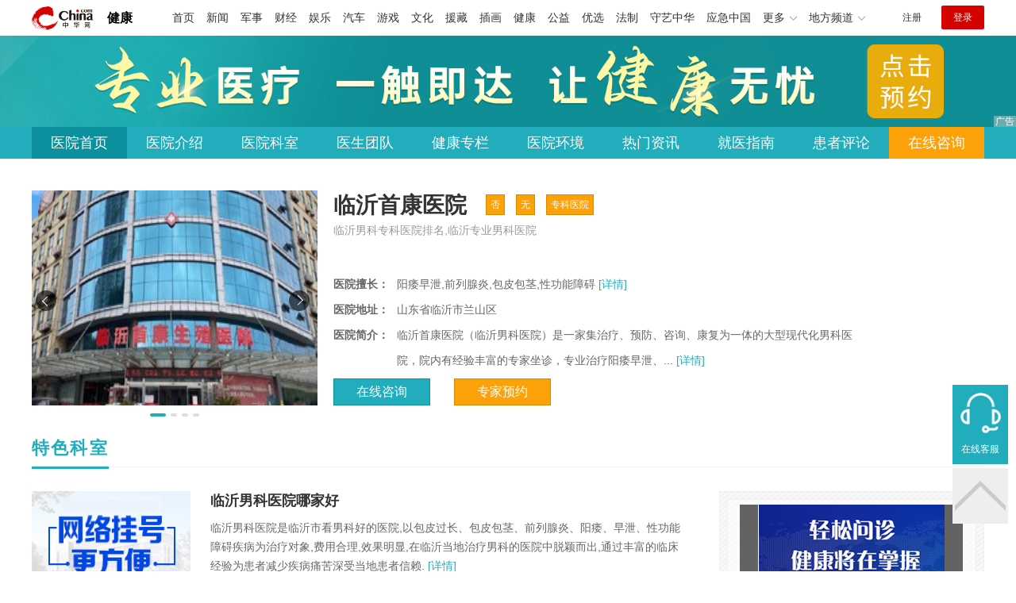

--- FILE ---
content_type: text/html
request_url: https://health.china.com/lysnkyy49/
body_size: 6409
content:
<!doctype html>
<html>
<head>
    <meta charset="utf-8">
    <meta name="viewport" content="width=device-width,initial-scale=1.0,maximum-scale=1.0,minimum-scale=1.0,user-scalable=no"/>
     	<!--hospital tdk start-->
 	<title>临沂男科医院「排行榜前十」临沂男科医院哪家好-临沂男科专科医院排名-中华网健康</title>
	<meta name="keywords" content="临沂男科医院排行榜前十,临沂男科医院哪家好,临沂男科专科医院排名">
	<meta name="description" content="临沂男科医院哪家好？临沂男科医院是集医疗、预防、康复、保健、科研为一体的现代化男性专科医院,针对患者病情分型分期诊治,帮助患者早日告别男科疾病的困扰,恢复健康的身体">
	<!--hospital end start-->
    <link rel="stylesheet" href="/static/v02/css/global.css"/>
<link rel="stylesheet" href="/static/v02/css/style.css"/>
<style type="text/css">
	.friend-title{display:flex;}
	.friend-list{display:none;}
	.friend-list:first-child{display:block;}
</style>

    <meta http-equiv="Cache-Control" content="no-siteapp" />
    <meta http-equiv="Cache-Control" content="no-transform" />
    <meta name="applicable-device" content="pc" />
    <link rel="alternate" media="only screen and (max-width: 640px)" href="https://m.health.china.com/lysnkyy49/" />
    <meta name="mobile-agent" content="format=html5;url=https://m.health.china.com/lysnkyy49/">


</head>
<body>
    
<!-- /etc/hospital/pub_head_link.shtml start -->
    <div class="hosp_top_header_bg">
        <div class="hosp_top_header">
            <a href="/" class="logo">健康</a>
<!-- /etc/h_top_2021.shtml Start -->
<link href="//www.china.com/zh_cn/plugin/all/topheader/top_header_style_2021.css" rel="stylesheet">
<div class="top_header_bg">
    <div class="top_header">
        <ul class="top_header_channel">
            <li><a href="//www.china.com/" target="_blank">首页</a></li>
            <li><a href="//news.china.com/" target="_blank">新闻</a></li>
            <li><a href="//military.china.com" target="_blank">军事</a></li>
            <li><a href="//finance.china.com/" target="_blank">财经</a></li>
            <li><a href="//ent.china.com/" target="_blank">娱乐</a></li>
            <li><a href="//auto.china.com/" target="_blank">汽车</a></li>
            <li><a href="//game.china.com/" target="_blank">游戏</a></li>
            <li><a href="//culture.china.com/" target="_blank">文化</a></li>
            <li><a href="//yuanzang.china.com" target="_blank">援藏</a></li>
            <li><a href="//chahua.china.com/" target="_blank">插画</a></li>
            <li><a href="//health.china.com/" target="_blank">健康</a></li>
            <li><a href="//gongyi.china.com/" target="_blank">公益</a></li>
            <li><a href="//youxuan.china.com/" target="_blank">优选</a></li>
            <li><a href="//law.china.com/" target="_blank">法制</a></li>
            <li><a href="//shouyi.china.com/" target="_blank">守艺中华</a></li>
            <li><a href="//news.china.com/EmergencyChina/" target="_blank">应急中国</a></li>
            <li class="top_header_sub">更多<div class="sub"><a href="//fo.china.com/" target="_blank">佛学</a><!-- <a href="//jiu.china.com/" target="_blank">酒业</a> --><a href="//history.china.com" target="_blank">文史</a><a href="//gushici.china.com/" target="_blank">古诗词</a><a href="//art.china.com/renwu/" target="_blank">人物</a><a href="//jiemeng.china.com/" target="_blank">解梦</a><a href="//life.china.com/" target="_blank">生活</a><a href="//business.china.com/" target="_blank">商业</a><a href="//ai5g.china.com/" target="_blank">数智</a></div></li>
            <li class="top_header_sub">地方频道<div class="sub"><!-- <a href="//fj.china.com/" target="_blank">福建</a> --><a href="//hb.china.com/" target="_blank">湖北</a><!-- <a href="//henan.china.com/" target="_blank">河南</a> <a href="//jiangsu.china.com/" target="_blank">江苏</a>--><a href="//sd.china.com/" target="_blank">山东</a><a href="//sx.china.com/" target="_blank">山西</a><a href="//shaanxi.china.com/" target="_blank">丝路</a></div></li>
        </ul>
        <script>(function(){var hover=function(elem,overCallback,outCallback){var isHover=false;var preOvTime=new Date().getTime();function over(e){var curOvTime=new Date().getTime();isHover=true;if(curOvTime-preOvTime>10){overCallback(e,elem)}preOvTime=curOvTime};function out(e){var curOvTime=new Date().getTime();preOvTime=curOvTime;isHover=false;setTimeout(function(){if(!isHover){outCallback(e,elem)}},10)};elem.addEventListener('mouseover',over,false);elem.addEventListener('mouseout',out,false)};var _elem=document.querySelectorAll('.top_header_sub');for(var i=0,j=_elem.length;i<j;i++){hover(_elem[i],function(e,elem){elem.className='top_header_sub over'},function(e,elem){elem.className='top_header_sub'})}})();</script>
        <ul class="top_header_nav">
            <li><span id="headNavLogin" class="headNavLogin"><a id="headNav_reg" href="//passport.china.com/reg/mobile" target="_blank" class="reg">注册</a><a id="headNav_login" href="//passport.china.com/" target="_blank" class="login">登录</a></span></li>
        </ul>
        <script src="//dvsend.china.com/china_login/js/china_api_login.js"></script>
        <script>china_api_login({id:'headNavLogin',initHTML:'<a id="headNav_reg" href="//passport.china.com/reg/mobile" target="_blank" class="reg">注册</a><a id="headNav_login" href="//passport.china.com/" target="_blank" class="login">登录</a>',logonHTML:'<em class="headNavLogout"><span title="[F7:nickname /]"><a href="//passport.china.com/">[F7:nickname /]</a></span>[F7:out /]</em>'});</script>
    </div>
</div>
<!-- /etc/h_top_2021.shtml End -->
        </div>
    </div>
<!-- /etc/hospital/pub_head_link.shtml end -->

    <!-- 头部 -->
    <div id="hosp-header">
        <div id="hosp-header-banner">
            
			<a href="" id="banner_image" is_tanchuang="1" hospital_id="48331"><img src="https://img0.utuku.imgcdc.com/uploadimg/health/20240920/b70697d3-a37b-41e3-914c-5cdd77a6309b.jpg" alt="临沂首康医院"></a>
            
        </div>
        <div id="hosp-nav-bg">
            <ul class="hosp-nav">
                <li class="current"><a href="https://health.china.com/lysnkyy49/">医院首页</a></li><li><a href="https://health.china.com/lysnkyy49/jianjie/">医院介绍</a></li><li><a href="https://health.china.com/lysnkyy49/keshi/">医院科室</a></li><li><a href="https://health.china.com/lysnkyy49/doctor/">医生团队</a></li><li><a href="https://health.china.com/jkzl/lysnkyy49/">健康专栏</a></li><li><a href="https://health.china.com/lysnkyy49/yiyuanhj/">医院环境</a></li><li><a href="https://health.china.com/lysnkyy49/news/">热门资讯</a></li><li><a href="https://health.china.com/lysnkyy49/jiuyizhinan/">就医指南</a></li><li><a href="https://health.china.com/lysnkyy49/comment/">患者评论</a></li><li class="special"><a href="" rel="nofollow">在线咨询</a></li>
            </ul>
        </div>
    </div>


<!-- 医院相关 -->
<div class="wrap hosp-wp1 clearfix">
    <div class="hosp-wp1-left">
        <!-- #5392 start -->
        <div class="hosp-wp1-photo-slide">
            <ul class="hosp-wp1-photo-list">
                
                <li><img src="https://img0.utuku.imgcdc.com/uploadimg/health/20231219/93d60e2e-a05d-4da6-965a-be13d2a957a1.jpg" alt="临沂首康医院"></li>
                

                <li><img src="https://img2.utuku.imgcdc.com/uploadimg/health/20220831/36c2c5aa-f368-4505-b257-2d6d45223ba9.jpg" alt=""></li>
                

                <li><img src="https://img0.utuku.imgcdc.com/uploadimg/health/20220831/a18d7139-1971-48c3-8ad0-82c95d9d8198.jpg" alt=""></li>
                

                <li><img src="https://img1.utuku.imgcdc.com/uploadimg/health/20220831/37c1c817-4ede-4d6d-a147-0013a4ad50ce.jpg" alt=""></li>
                

            </ul>
            <ul class="hosp-wp1-photo-btn"></ul>
            <span class="prev"></span>
            <span class="next"></span>
        </div>
        <!-- #5392 end -->
    </div>
    
    <div class="hosp-wp1-mid">
        <div class="hosp-name">
            <h1>临沂首康医院</h1>
            <span class="hosp-name-tags tg-1">否</span>
            <span class="hosp-name-tags tg-2">无</span>
            <span class="hosp-name-tags tg-3">专科医院</span>
        </div>
        <div class="hosp-alias">临沂男科专科医院排名,临沂专业男科医院</div>
        <ul class="hosp-wp1-info">
            
			<li class="both">
				
				
				
			</li>
			
			<li><em>医院擅长：</em><p>阳痿早泄,前列腺炎,包皮包茎,性功能障碍<a href='https://health.china.com/lysnkyy49/jianjie/' target='_blank'> [详情]</a></p></li>
			
			<li><em>医院地址：</em><p>山东省临沂市兰山区</p></li>
			<li><em>医院简介：</em><p>临沂首康医院（临沂男科医院）是一家集治疗、预防、咨询、康复为一体的大型现代化男科医院，院内有经验丰富的专家坐诊，专业治疗阳痿早泄、...<a href='https://health.china.com/lysnkyy49/jianjie/' target='_blank'> [详情]</a></p></li>
        </ul>
        <div class="hosp-wp1-btn">
            
            <a href="" target="_blank" class="btn bg-green">在线咨询</a>
            <a href="https://health.china.com/lysnkyy49/doctor/" target="_blank" class="btn bg-yel">专家预约</a>
        </div>
    </div>
</div>

<div class="wrap hosp-wp2 clearfix">
    <div class="wp-title">
        <h2>特色科室</h2>
    </div>
    <div class="hosp-wp2-left">
        <div class="hosp-dept-img">
            <img src="https://img3.utuku.imgcdc.com/uploadimg/health/20240223/2f6e8491-271f-496e-acd5-70df40590cc7.jpg" alt="临沂首康医院">
        </div>
        <div class="hosp-dept-info">
            <h3>临沂男科医院哪家好</h3>
            <div class="desc"><p>临沂男科医院是临沂市看男科好的医院,以包皮过长、包皮包茎、前列腺炎、阳痿、早泄、性功能障碍疾病为治疗对象,费用合理,效果明显,在临沂当地治疗男科的医院中脱颖而出,通过丰富的临床经验为患者减少疾病痛苦深受当地患者信赖.<a href='' target='_blank'> [详情]</a></p></div>
            
        </div>
        <ul>
            
            <li><a href="https://health.china.com/lysnkyy49/keshi_3309/">男性癫痫病</a></li>
            

            <li><a href="https://health.china.com/lysnkyy49/keshi_3696/">前列腺癌</a></li>
            

            <li><a href="https://health.china.com/lysnkyy49/keshi_3159/">阳痿早泄</a></li>
            

            <li><a href="https://health.china.com/lysnkyy49/keshi_3160/">生殖感染</a></li>
            

            <li><a href="https://health.china.com/lysnkyy49/keshi_3165/">阳痿</a></li>
            

            <li><a href="https://health.china.com/lysnkyy49/keshi_3163/">早泄</a></li>
            

            <li><a href="https://health.china.com/lysnkyy49/keshi_3483/">前列腺炎</a></li>
            

            <li><a href="https://health.china.com/lysnkyy49/keshi_3486/">包皮手术</a></li>
            

            <li><a href="https://health.china.com/lysnkyy49/keshi_3161/">性功能障碍</a></li>
            

            <li><a href="https://health.china.com/lysnkyy49/keshi_3172/">包皮包茎</a></li>
            

            <li><a href="https://health.china.com/lysnkyy49/keshi_3164/">前列腺疾病科</a></li>
            

            <li><a href="https://health.china.com/lysnkyy49/keshi_3203/">泌尿外科</a></li>
            

            <li><a href="https://health.china.com/lysnkyy49/keshi_3484/">包皮过长</a></li>
            

            <li><a href="https://health.china.com/lysnkyy49/keshi_353/">男科</a></li>
            

        </ul>
    </div>
    <div class="hosp-wp2-right">
        <div class="wp_right_bg">
            <div class="wp_right_bg_inner">
                <div class="hosp-media-list-area" id="pc_home_lunbo_area">
                    <ul class="hosp-media-list" id="pc_home_lunbo">
                        <!--  广告轮播图 -->
                        
                        <li>
                            <img src="https://img1.utuku.imgcdc.com/0x0/health/20240620/75434c7d-386c-4858-9e36-3d68cf9c5ba4.jpg" />
                        </li>
                        

                    </ul>
                    <ul class="hosp-media-btn" id="pc_home_lunbo_btn">
                        
                        <li></li>
                        

                    </ul>
                    <span class="hosp-media-nav prev" id="pc_home_lunbo_prev"></span>
                    <span class="hosp-media-nav next" id="pc_home_lunbo_next"></span>
                </div>
            </div>
        </div>
    </div>
</div>

<div class="wrap">
    <div class="wp-title mt20">
		<a href="https://health.china.com/lysnkyy49/doctor/" target="_blank" class="more">MORE</a>
        <h2>推荐医生</h2>
    </div>
    <div class="hosp-dr-area clearfix" id="js-hosp-dr">
        <div class="hosp-dr-hd" id="">
            <em class="hosp-dr-prev"></em>
            <em class="hosp-dr-next"></em>
        </div>
        <div class="hosp-dr-list">
            <div id="js-hosp-dr-content">

                
                <div class="hosp-dr">
                    <div class="hosp-dr-photo"><a href="https://health.china.com/lysnkyy49/doctor_53569/" target="_blank"><img src="https://img3.utuku.imgcdc.com/uploadimg/health/20221114/70d89074-be1f-4303-a275-972cb213531a.jpg" alt="胡香利"></a></div>
                    <div class="hosp-dr-info">
                        <p class="hosp-dr-name"><a href="https://health.china.com/lysnkyy49/doctor_53569/" target="_blank">胡香利</a><span class="hosp-dr-title">医士  </span></p>
                        <p class="hosp-dr-tag"><span>男科</span><span>临沂首康医院</span></p>
                        <p class="hosp-dr-summary">胡香利是一位在男性健康领域有着深厚专业知识和丰富经...<a href="https://health.china.com/lysnkyy49/doctor_53569/" target="_blank">[详情]</a></p>
                    </div>
                </div>
                

                <div class="hosp-dr">
                    <div class="hosp-dr-photo"><a href="https://health.china.com/lysnkyy49/doctor_53570/" target="_blank"><img src="https://img3.utuku.imgcdc.com/uploadimg/health/20221114/70d89074-be1f-4303-a275-972cb213531a.jpg" alt="守金涛"></a></div>
                    <div class="hosp-dr-info">
                        <p class="hosp-dr-name"><a href="https://health.china.com/lysnkyy49/doctor_53570/" target="_blank">守金涛</a><span class="hosp-dr-title">医士  </span></p>
                        <p class="hosp-dr-tag"><span>男科</span><span>临沂首康医院</span></p>
                        <p class="hosp-dr-summary">守金涛是一位在男性健康领域拥有广泛经验和专业知识的...<a href="https://health.china.com/lysnkyy49/doctor_53570/" target="_blank">[详情]</a></p>
                    </div>
                </div>
                

                <div class="hosp-dr">
                    <div class="hosp-dr-photo"><a href="https://health.china.com/lysnkyy49/doctor_53571/" target="_blank"><img src="https://img3.utuku.imgcdc.com/uploadimg/health/20221114/70d89074-be1f-4303-a275-972cb213531a.jpg" alt="熊少杰"></a></div>
                    <div class="hosp-dr-info">
                        <p class="hosp-dr-name"><a href="https://health.china.com/lysnkyy49/doctor_53571/" target="_blank">熊少杰</a><span class="hosp-dr-title">医士  </span></p>
                        <p class="hosp-dr-tag"><span>阳痿早泄</span><span>临沂首康医院</span></p>
                        <p class="hosp-dr-summary">熊少杰是专门从事男性生殖系统疾病和男性健康问题的医...<a href="https://health.china.com/lysnkyy49/doctor_53571/" target="_blank">[详情]</a></p>
                    </div>
                </div>
                

                <div class="hosp-dr">
                    <div class="hosp-dr-photo"><a href="https://health.china.com/lysnkyy49/doctor_84110/" target="_blank"><img src="https://img3.utuku.imgcdc.com/uploadimg/health/20221114/70d89074-be1f-4303-a275-972cb213531a.jpg" alt="丁敏"></a></div>
                    <div class="hosp-dr-info">
                        <p class="hosp-dr-name"><a href="https://health.china.com/lysnkyy49/doctor_84110/" target="_blank">丁敏</a><span class="hosp-dr-title">医士  </span></p>
                        <p class="hosp-dr-tag"><span>泌尿外科</span><span>临沂首康医院</span></p>
                        <p class="hosp-dr-summary">丁敏，从事男科临床工作十余年，具有非常扎实的泌尿理...<a href="https://health.china.com/lysnkyy49/doctor_84110/" target="_blank">[详情]</a></p>
                    </div>
                </div>
                

                <div class="hosp-dr">
                    <div class="hosp-dr-photo"><a href="https://health.china.com/lysnkyy49/doctor_84111/" target="_blank"><img src="https://img3.utuku.imgcdc.com/uploadimg/health/20221114/70d89074-be1f-4303-a275-972cb213531a.jpg" alt="杨瑞玲"></a></div>
                    <div class="hosp-dr-info">
                        <p class="hosp-dr-name"><a href="https://health.china.com/lysnkyy49/doctor_84111/" target="_blank">杨瑞玲</a><span class="hosp-dr-title">医士  </span></p>
                        <p class="hosp-dr-tag"><span>包皮包茎</span><span>临沂首康医院</span></p>
                        <p class="hosp-dr-summary">杨瑞玲，从事男科疾病临床诊疗十余年，在男性生殖系统...<a href="https://health.china.com/lysnkyy49/doctor_84111/" target="_blank">[详情]</a></p>
                    </div>
                </div>
                

                <div class="hosp-dr">
                    <div class="hosp-dr-photo"><a href="https://health.china.com/lysnkyy49/doctor_48332/" target="_blank"><img src="https://img3.utuku.imgcdc.com/uploadimg/health/20221114/70d89074-be1f-4303-a275-972cb213531a.jpg" alt="始宏娟"></a></div>
                    <div class="hosp-dr-info">
                        <p class="hosp-dr-name"><a href="https://health.china.com/lysnkyy49/doctor_48332/" target="_blank">始宏娟</a><span class="hosp-dr-title">医士  </span></p>
                        <p class="hosp-dr-tag"><span>男科</span><span>临沂首康医院</span></p>
                        <p class="hosp-dr-summary">在临沂男科专科医院男科医院从事男科事业多年，具备丰...<a href="https://health.china.com/lysnkyy49/doctor_48332/" target="_blank">[详情]</a></p>
                    </div>
                </div>
                


            </div>
        </div>
    </div>
</div>

<!-- 首页通栏-->



<div class="wrap mt30 js_hosp_news_tab">
    <div class="wp-title">
        <a href="https://health.china.com/lysnkyy49/news/" target="_blank" class="more">MORE</a>
       
		
        
    </div>
	<div class="hosp_news_tab_body js_hosp_news_tab_body">
	
	</div>
    <ul class="hosp-skill-list clearfix">
        
        <li><a href="https://health.china.com/lysnkyy49/news/20231119/45776791.html" target="_blank">早射应该如何治疗</a></li>
        

        <li><a href="https://health.china.com/lysnkyy49/news/20231119/45775835.html" target="_blank">做完包皮手术后容易早泄吗 治疗早泄小妙招有哪些</a></li>
        

        <li><a href="https://health.china.com/lysnkyy49/news/20231118/45774923.html" target="_blank">当心！男人早泄三大危险期</a></li>
        

        <li><a href="https://health.china.com/lysnkyy49/news/20231115/45758376.html" target="_blank">治疗早泄的中药有哪些 中医治疗早泄要多少钱</a></li>
        

        <li><a href="https://health.china.com/lysnkyy49/news/20231114/45755724.html" target="_blank">性功能障碍患者容易有哪些心理误区？</a></li>
        

        <li><a href="https://health.china.com/lysnkyy49/news/20231111/45743492.html" target="_blank">长期禁欲会有哪些危害</a></li>
        

        <li><a href="https://health.china.com/lysnkyy49/news/20231111/45741730.html" target="_blank">预防射精无力要记住五个要点</a></li>
        

        <li><a href="https://health.china.com/lysnkyy49/news/20231108/45726247.html" target="_blank">长期手淫会有什么危害及预防方法</a></li>
        

        <li><a href="https://health.china.com/lysnkyy49/news/20231107/45723480.html" target="_blank">阳痿患者如何自我治疗呢？</a></li>
        

    </ul>
</div>

<div class="wrap mt30">
    <div class="wp-title">
        <h2>医院环境</h2>
    </div>
    <div class="hosp-photo" id="js-hosp-photo">
        <div class="hosp-photo-hd" id="">
            <em class="hosp-photo-prev"></em>
            <em class="hosp-photo-next"></em>
        </div>
        <div class="hosp-photo-list">
            <ul id="js-hosp-photo-move">
                
                <li><img src="https://img1.utuku.imgcdc.com/uploadimg/health/20220831/359c7af1-fd96-49d2-8c60-d3b0ceb0cc41.jpg" alt="临沂首康医院"></li>
                

                <li><img src="https://img2.utuku.imgcdc.com/uploadimg/health/20220831/052999d5-e345-47e9-8274-79924951e831.jpg" alt="临沂首康医院"></li>
                

                <li><img src="https://img3.utuku.imgcdc.com/uploadimg/health/20220831/84040b48-a107-4f4e-8a15-90ce46bfbd2e.jpg" alt="临沂首康医院"></li>
                

                <li><img src="https://img1.utuku.imgcdc.com/uploadimg/health/20220831/37c1c817-4ede-4d6d-a147-0013a4ad50ce.jpg" alt="临沂首康医院"></li>
                

                <li><img src="https://img0.utuku.imgcdc.com/uploadimg/health/20220831/a18d7139-1971-48c3-8ad0-82c95d9d8198.jpg" alt="临沂首康医院"></li>
                

                <li><img src="https://img2.utuku.imgcdc.com/uploadimg/health/20220831/36c2c5aa-f368-4505-b257-2d6d45223ba9.jpg" alt="临沂首康医院"></li>
                

            </ul>
        </div>
    </div>
</div>

<div class="wrap mt30">
    <div class="wp-title">
        <h2>来院路线</h2>
    </div>
    <div class="hosp-handbook clearfix">
        <div class="hosp-handbook-left">
            <div class="hosp-handbook-map" id="" data-location="临沂首康医院" data-addr="山东省临沂市兰山区"><img src="https://img1.utuku.imgcdc.com/650x0/health/20230526/32d98711-d88a-49dc-9f6e-42157bc8469f.png"/></div>
        </div>
        <div class="hosp-handbook-right">
            <ul class="hosp-handbook-info">
                
                <li><em>医院地址：</em><p>山东省临沂市兰山区</p></li>
                <li><em>乘车路线：</em><p>K106路;K36路;k36路

        自驾路线：...<a href='https://health.china.com/lysnkyy49/jianjie/' target='_blank'> [详情]</a></p></li>
                <li><em>医院简介：</em><p>临沂首康医院（临沂男科医院）是一家集治疗、预防、咨询、康复为一体的大型现代化男科医院，院内有经验丰富的专家坐诊，专业治疗阳痿早泄、...<a href='https://health.china.com/lysnkyy49/jianjie/' target='_blank'> [详情]</a></p></li>
            </ul>
            
        </div>
    </div>
</div>

<div class="wrap mt30 js_hosp_comment_tab">
    <div class="wp-title">
		<a href="https://health.china.com/lysnkyy49/comment/" target="_blank" class="more">MORE</a>
        <h2>患者评论</h2>
    </div>
    <ul class="comments-list  js_hosp_comment_tab_body">
        
    </ul>
	<ul class="hosp_comment_tab_btn js_hosp_comment_tab_btn"></ul>
    <a href="https://health.china.com/lysnkyy49/comment/" target="_blank" class="btn-more">阅读更多评论</a>
</div>
<!-- 健康科普 -->


<!--hospital friend_link start-->
<div class="friend">
    <div class="wrap">
        <div class="friend-title">
            <div class="friend-titleLsit">
                <span data-value="1">友情链接</span> 
            </div>
        </div>
        <div class="friend-listBox">
            <ul class="friend-list clearfix" id="sl_1">
                
                <li><a target="_blank" href="https://health.china.com/lysnkyy49/" class="a-hover">临沂首康医院</a></li>
                

                <li><a target="_blank" href="https://health.china.com/lysnkyy49/" class="a-hover">临沂首康医院哪家好</a></li>
                

                <li><a target="_blank" href="https://health.china.com/lysnkyy49/" class="a-hover">临沂首康医院排名</a></li>
                

                <li><a target="_blank" href="https://health.china.com/lysnkyy49/" class="a-hover">临沂首康专科医院</a></li>
                

                <li><a target="_blank" href="https://health.china.com/lysnkyy49/" class="a-hover">临沂首康医院哪个好</a></li>
                

                <li><a target="_blank" href="https://health.china.com/lysnkyy49/doctor/" class="a-hover">临沂治男科医院</a></li>
                

                <li><a target="_blank" href="https://health.china.com/lysnkyy49/doctor/" class="a-hover">临沂治疗男科疾病医院</a></li>
                

                <li><a target="_blank" href="https://health.china.com/lysnkyy49/jianjie/" class="a-hover">临沂看男科医院哪个好</a></li>
                

                <li><a target="_blank" href="https://health.china.com/lysnkyy49/jianjie/" class="a-hover">临沂看男科医院排名</a></li>
                

                <li><a target="_blank" href="https://health.china.com/lysnkyy49/jianjie/" class="a-hover">临沂正规男科医院</a></li>
                

                <li><a target="_blank" href="https://health.china.com/lysnkyy49/keshi/" class="a-hover">临沂男科医院排名前三</a></li>
                

                <li><a target="_blank" href="https://health.china.com/lysnkyy49/keshi/" class="a-hover">临沂男科哪家医院排名好</a></li>
                

                <li><a target="_blank" href="https://health.china.com/lysnkyy49/tsyl/" class="a-hover">临沂治男科的医院</a></li>
                

                <li><a target="_blank" href="https://health.china.com/lysnkyy49/tsyl/" class="a-hover">临沂十大男科医院</a></li>
                

                <li><a target="_blank" href="https://health.china.com/lysnkyy49/yiyuanhj/" class="a-hover">临沂男科医院哪儿好</a></li>
                

            </ul>
            
        </div>
    </div>
</div>
<!--hospital friend_link end-->

<!--hospital foot start-->
<div class="hosp-contact">
     <ul class="hosp-nav">
        <li><a href="https://health.china.com/lysnkyy49/">医院首页</a></li><li><a href="https://health.china.com/lysnkyy49/jianjie/">医院介绍</a></li><li><a href="https://health.china.com/lysnkyy49/keshi/">医院科室</a></li><li><a href="https://health.china.com/lysnkyy49/doctor/">医生团队</a></li><li><a href="https://health.china.com/jkzl/lysnkyy49/">健康专栏</a></li><li><a href="https://health.china.com/lysnkyy49/yiyuanhj/">医院环境</a></li><li><a href="https://health.china.com/lysnkyy49/news/">热门资讯</a></li><li><a href="https://health.china.com/lysnkyy49/jiuyizhinan/">就医指南</a></li><li><a href="https://health.china.com/lysnkyy49/comment/">患者评论</a></li><li class="special"><a href="" rel="nofollow">在线咨询</a></li>
    </ul>
</div>
<div id="hosp-footer-bg">
    <div id="hosp-footer">
        <div class="hosp-copy-btn">
            <a href="" target="_blank" class="btn bg-green">预约挂号</a>
            <a href="" target="_blank" class="btn bg-white">在线咨询</a>
        </div>
        <div class="hosp-footer-qr"><img src="https://img1.utuku.imgcdc.com/uploadimg/health/20240412/17e7e1bc-d103-4dd5-b3d6-30acea697a82.jpg" alt="临沂首康医院预约挂号"></div>
        <div class="hosp-copy">
            <p class="hosp-copy-name">临沂首康医院<span>(临沂男科专科医院排名,临沂专业男科医院)</span></p>
            <p class="hosp-copy-addr">山东省临沂市兰山区</p>
            <p class="hosp-copy-tel"></p>
            <p>版权所有：临沂首康医院</p>
            <p class="hosp-copy-declare">申明：中华网健康频道登载此文出于传递更多信息之目的，并不意味着赞同其观点或证实其描述。文章内容仅供参考，具体治疗及选购请咨询医生或相关专业人士。</p>
        </div>
    </div>
</div>

<div class="fixed-toolbar">
    <a href="" class="online-service">在线客服</a>
    <span class="gotop"></span>
</div>
<!--hospital foot end-->


<!-- 媒体漂浮 -->
<div class="media-fixed mf-l" id="pc_xuanfu_duilian_left"></div>
<div class="media-fixed mf-r" id="pc_xuanfu_duilian_right"></div>

<script src="/static/v02/js/jquery-3.4.1.min.js"></script>
<script src="/static/v02/js/jquery.SuperSlide.2.1.3.js"></script>
<script src="/static/v02/js/main.js"></script>
<script src="/static/v02/js/media.min.js"></script>
<script type="text/javascript">
	$('.friend-titleLsit span').on('click',function(){
		var $this = $(this);
		var pid = $this.attr('data-value');
		$('#sl_'+pid).show().siblings().hide();
	})
</script>
<!--统计代码-->
<script>
var _hmt = _hmt || [];
(function() {
var hm = document.createElement("script");
hm.src = "https://hm.baidu.com/hm.js?52674a7a080f42871737e0b0591bc9f1";
var s = document.getElementsByTagName("script")[0]; 
s.parentNode.insertBefore(hm, s);
})();
</script>
</body>
</html>


--- FILE ---
content_type: text/css
request_url: https://health.china.com/static/v02/css/global.css
body_size: 1172
content:
html,body,div,span,applet,object,iframe,h1,h2,h3,h4,h5,h6,p,blockquote,pre,a,abbr,acronym,address,big,cite,code,del,dfn,em,img,ins,kbd,q,s,samp,small,strike,strong,sub,sup,tt,var,b,u,i,center,dl,dt,dd,ol,ul,li,fieldset,form,input,select,textarea,label,legend,article,aside,canvas,details,embed,figure,figcaption,footer,header,hgroup,menu,nav,output,ruby,section,summary,time,mark,audio,video{margin:0;padding:0;border:0;font-size:100%;font:inherit;vertical-align:baseline;}
table,caption,tbody,tfoot,thead,tr,th,td{margin:0;padding:0;font-size:100%;font:inherit;vertical-align:baseline;}
table{border-collapse:collapse;border-spacing:0;}
ol,ul{list-style:none;}
a{text-decoration:none;}
img{vertical-align:top;}
input,select,textarea{margin:0;padding:0;font-size:100%;font:inherit;-webkit-tap-highlight-color:transparent;tap-highlight-color:transparent;outline:0;box-shadow:none;}
html{word-wrap:break-word;word-break:break-all;-webkit-text-size-adjust:100%;text-size-adjust:100%;}
html{font:14px/1.5 "PingFang SC",Helvetica,Arial,"Hiragino Sans GB","Microsoft Yahei",STHeiTi,sans-serif;color:#333;-webkit-font-smoothing:antialiased;}
a{color:#333;text-decoration:none;}
a:hover{color:#00929f;}
img{display:inline-block;vertical-align:top;}
.clearfix:after{content:".";display:block;height:0;clear:both;visibility:hidden;}
.clearfix{display:inline-block;}
.clearfix{zoom:1;display:block;}
.hidden{display:none;}

.fl {float:left;}
.fr {float:right;}

iframe {vertical-align:middle;}

.channel-nav,.wrap{width:1200px;margin:0 auto;}
.wrap .wrap-left{float:left;width:826px;overflow:hidden;}
.wrap .wrap-right{float:right;width:336px;overflow:hidden;margin-top:40px;}

/*channel-nav*/
.channel-nav-bg{background-color:#f5f5f5;height:30px;font-size:14px;width:100%;}
.channel-nav{height:30px;}
.channel-nav-list{float:left;font-size:14px;line-height:30px;text-align:center;}
.channel-nav-list a{margin-right:10px;}
.channel-nav-list a:hover{color:#1badba;border-bottom:solid 2px #1badba;}
.channel-nav-list a.health-logo{display:block;float:left;width:50px;height:30px;background:url(../img/health-logo.png) no-repeat 0 50%;background-size:100% auto;margin-right:40px;}
.channel-nav-list a.health-logo:hover{border-bottom:none;}
.channel-nav-list p{display:inline;}
.channel-nav-list i{display:none;}
.channel-nav-login{float:right;line-height:30px;}
.channel-nav-login a{padding-left:20px;border-left:solid 2px #8cafdb;}
.channel-nav-login a:hover{color:#1badba;}
.channel-nav-login a.channel-nav-entry{padding-left:0;border-left:none;margin-left:10px;}
/* 34*16 = 544px */
@media screen and (min-width:34em){}
/* 48*16 = 768px */
@media screen and (min-width:48em){}
/* 62*16 = 992px */
@media screen and (min-width:62em){}
/* 75*16 = 1200px */
@media screen and (min-width:75em){}
/* 1380px */
@media screen and (min-width:86.25em){}